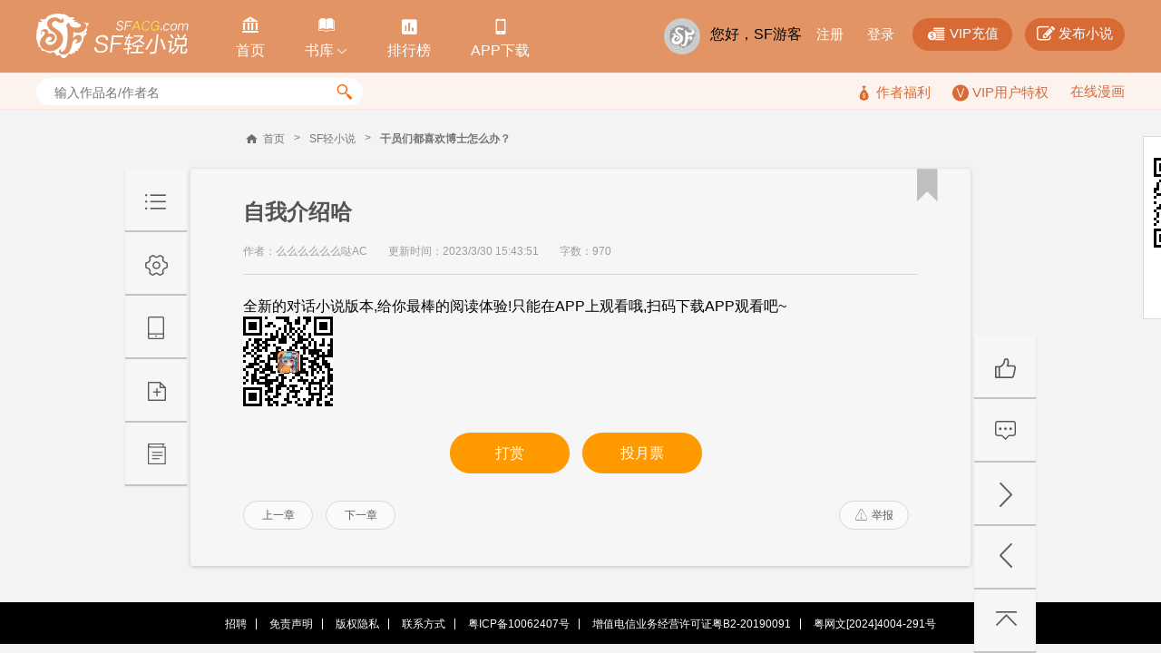

--- FILE ---
content_type: text/html; charset=utf-8
request_url: https://book.sfacg.com/Novel/632096/832301/7530645/
body_size: 40725
content:
<!DOCTYPE html>
<html>
<head>
    <meta charset="UTF-8">
    <meta http-equiv="X-UA-Compatible" content="IE=edge,chrome=1">
    <title>干员们都喜欢博士怎么办？ - 自我介绍哈 - 小说全文阅读 - SF轻小说</title>
    <meta name="keywords" content="干员们都喜欢博士怎么办？,自我介绍哈">
    <meta name="description" content="SF轻小说提供干员们都喜欢博士怎么办？,自我介绍哈在线阅读服务,想看干员们都喜欢博士怎么办？最新章节,欢迎关注SF轻小说">
    <meta name="renderer" content="webkit">
    <link rel="stylesheet" type="text/css" href="https://rs.sfacg.com/web/novel/css/v2/chapter-1.0.04.css">
    <script type="text/javascript" src="https://rs.sfacg.com/web/common/js/jquery.min.js"></script>
</head>
<body>
    <div class="container">
        <!-- 头部 -->
        <div class="header">
            <div class="wrap clearfix">
                <!-- logo -->
                <div class="logo-area">
                    <a href="/" class="logo">
                        <img src="//rs.sfacg.com/web/novel/images/images/logo.png" alt="SF轻小说">
                    </a>
                </div>
                <!-- 头部导航 -->
                <div class="header-nav">
                    <ul class="nav-list clearfix">
                        <li>
                            <a class="nav-a" href="/">
                                <span class="icn">&#xe908;</span>
                                <span class="text">首页</span>
                            </a>
                        </li>
                        <li class="slide-down" id="slideDown">
                            <a class="nav-a" href="/List/">
                                <span class="icn">&#xe957;</span>
                                <span class="text">书库<i class="icn icn_down">&#xe99e;</i></span>
                            </a>
                            <div class="slide-content">
                                <div class="content-row clearfix">
                                    <div class="item">
                                        <div class="pic">
                                            <a href="/List/?tid=21">
                                                <img src="//rs.sfacg.com/web/novel/images/images/fenlei_21.jpg" class="block-img" alt="">
                                            </a>
                                        </div>
                                        <a href="/List/?tid=21" class="text">魔幻</a>
                                    </div>
                                    <div class="item">
                                        <div class="pic">
                                            <a href="/List/?tid=22">
                                                <img src="//rs.sfacg.com/web/novel/images/images/fenlei_22.jpg" class="block-img" alt="">
                                            </a>
                                        </div>
                                        <a href="/List/?tid=22" class="text">玄幻</a>
                                    </div>
                                    <div class="item last">
                                        <div class="pic">
                                            <a href="/List/?tid=23">
                                                <img src="//rs.sfacg.com/web/novel/images/images/fenlei_23.jpg" class="block-img" alt="">
                                            </a>
                                        </div>
                                        <a href="/List/?tid=23" class="text">古风</a>
                                    </div>
                                </div>
                                <div class="content-row clearfix">
                                    <div class="item">
                                        <div class="pic">
                                            <a href="/List/?tid=24">
                                                <img src="//rs.sfacg.com/web/novel/images/images/fenlei_24.jpg" class="block-img" alt="">
                                            </a>
                                        </div>
                                        <a href="/List/?tid=24" class="text">科幻</a>
                                    </div>
                                    <div class="item">
                                        <div class="pic">
                                            <a href="/List/?tid=25">
                                                <img src="//rs.sfacg.com/web/novel/images/images/fenlei_25.jpg" class="block-img" alt="">
                                            </a>
                                        </div>
                                        <a href="/List/?tid=25" class="text">校园</a>
                                    </div>
                                    <div class="item last">
                                        <div class="pic">
                                            <a href="/List/?tid=26">
                                                <img src="//rs.sfacg.com/web/novel/images/images/fenlei_26.jpg" class="block-img" alt="">
                                            </a>
                                        </div>
                                        <a href="/List/?tid=26" class="text">都市</a>
                                    </div>
                                </div>
                                <div class="content-row clearfix">
                                    <div class="item">
                                        <div class="pic">
                                            <a href="/List/?tid=27">
                                                <img src="//rs.sfacg.com/web/novel/images/images/fenlei_27.jpg" class="block-img" alt="">
                                            </a>
                                        </div>
                                        <a href="/List/?tid=27" class="text">游戏</a>
                                    </div>
                                    <div class="item">
                                        <div class="pic">
                                            <a href="/List/?tid=28">
                                                <img src="//rs.sfacg.com/web/novel/images/images/fenlei_28.jpg" class="block-img" alt="">
                                            </a>
                                        </div>
                                        <a href="/List/?tid=28" class="text">同人</a>
                                    </div>
                                    <div class="item last">
                                        <div class="pic">
                                            <a href="/List/?tid=29">
                                                <img src="//rs.sfacg.com/web/novel/images/images/fenlei_29.jpg" class="block-img" alt="">
                                            </a>
                                        </div>
                                        <a href="/List/?tid=29" class="text">悬疑</a>
                                    </div>
                                </div>
                            </div>
                        </li>
                        <li>
                            <a class="nav-a" href="/rank/">
                                <span class="icn icn1">&#xe801;</span>
                                <span class="text">排行榜</span>
                            </a>
                        </li>
                        <li>
                            <a class="nav-a" href="//www.sfacg.com/app/">
                                <span class="icn icn1">&#xe9a2;</span>
                                <span class="text">APP下载</span>
                            </a>
                        </li>
                    </ul>
                </div>

                <div class="user-bar">
                    <div class="user-mask">
                        <a href="//passport.sfacg.com/">
                            <img src="//rs.sfacg.com/web/account/images/avatars/common/0.gif" class="block-img" alt="">
                        </a>
                    </div>
                    <div class="top-link">
                        <div class="normal-link">
                            载入中...
                        </div>
                        <div class="fn-btn">
                            <a href="https://pay.sfacg.com/" class="large-btn">
                                <i class="icn icn1">&#xe97f;</i>
                                <span>VIP充值</span>
                            </a>
                            <a href="https://i.sfacg.com/MyNovel/AuthorApply/1/" class="large-btn">
                                <i class="icn">&#xf044;</i>
                                <span>发布小说</span>
                            </a>
                        </div>
                    </div>
                </div>
            </div>
        </div>

        <!-- 小搜索框 -->
        <div class="tags-row">
          <div class="wrap">
            <div class="small-search" id="searchArea">
              <input type="text" id="search" class="search-input" placeholder="输入作品名/作者名"/>
              <div class="search-btn">
                <span class="icn">&#xe94d;</span>
              </div>
                <div class="search-hots" style="display:none">
                    <ul class="hots-list">

                    </ul>
                </div>
            </div>

            <div class="right-info">
                    <a href="/fuli.shtml">
                        <i class="icn">&#xe974;</i>
                        <span>作者福利</span>
                    </a>
                    <a href="/vip/">
                        <i class="icn-v"></i>
                        <span>VIP用户特权</span>
                    </a>
                    <a href="https://manhua.sfacg.com/">在线漫画</a>
            </div>
          </div>
        </div>

        
<!--皮肤颜色 skin-white -->
<!--皮肤颜色 skin-blue -->
<!--皮肤颜色 skin-yellow -->
<!--皮肤颜色 skin-green -->
<!--皮肤颜色 skin-pink -->
<!--皮肤颜色 skin-gray -->
<div class="article-box skin-white" id="articleBox" data-class="skin-white">

    <!-- 小说章节列表START -->
    <!--预读宽度 640px ==> width-small -->
    <!--预读宽度 860px ==> width-middle -->
    <!--预读宽度 1000px ==> width-large -->
    <div class="article-outer width-middle" id="articleOuter" data-class="width-middle">
        <div class="article-wrap">
            <!-- 面包屑 -->
            <div class="crumbs clearfix">
                <span class="icn_sprite icn_home"></span>
                <a href="http://www.sfacg.com/" class="item">首页</a>
                <span class="item">&gt;</span>
                <a href="/" class="item">SF轻小说</a>
                <span class="item">&gt;</span>
                <a href="/Novel/632096/" class="item bold">干员们都喜欢博士怎么办？</a>
            </div>

            <!-- 文章 -->
            <div class="article" id="article">
                <!-- 文章头部 -->
                <div class="article-hd">
                    <h1 class="article-title">自我介绍哈</h1>
                    <div class="article-desc">
                        <span class="text">作者：么么么么么么哒AC</span>
                        <span class="text">更新时间：2023/3/30 15:43:51</span>
                        <span class="text">字数：970</span>
                    </div>
                </div>

                <!-- 内容 -->
                <!--文字大小 12px ==> font12 -->
                <!--文字大小 14px ==> font14 -->
                <!--文字大小 16px ==> font16 -->
                <div class="article-content font16" id="ChapterBody" data-class="font16">
全新的对话小说版本,给你最棒的阅读体验!只能在APP上观看哦,扫码下载APP观看吧~<br/><img src='//rs.sfacg.com/web/novel/images/images/qrcode.png'>                </div>

                <!-- 按钮 -->
                <div class="btn-area" id="bonusBtn">
                    <a href="javascript:" class="btn yellow">打赏</a>
                    <a href="javascript:" class="btn yellow">投月票</a>
                </div>

                <!-- 按钮 -->
                <div class="fn-btn">
                    <a href="/Novel/632096/832301/7530324/" class="btn normal">上一章</a>
                    <a href="/Novel/632096/832301/7530710/" class="btn normal">下一章</a>

                    <a href="javascript:" class="btn normal fr" id="report"><span class="icn">&#xe03d;</span>举报</a>
                </div>

                <!-- 黄色标签 -->
                <!-- 收藏后去掉uncollect -->
                <a href="javascript:" target="_self" class="icn icn_bookmark uncollect">&#xe924;</a>

                <!-- 左侧浮层 -->
                <div class="left-float-bar" id="leftFloatBar">
                    <!-- 控制按钮 -->
                    <div class="ctrl-btn-area" id="ctrlBtnArea">
                        <a href="/Novel/632096/MainIndex/" target="_self" class="ctrl-btn menu-btn"><!-- 列表 --></a>
                        <a href="javascript:" target="_self" class="ctrl-btn setting-btn" data-target="settingBox" )"><!-- 设置 --></a>
                        <a href="javascript:" target="_self" class="ctrl-btn mobile-download-btn" data-target="downloadBox"><!-- 手机下载 --></a>
                        <a href="javascript:" target="_self" class="ctrl-btn favourite-btn"><!-- 添加收藏 --></a>
                        <a href="/Novel/632096/" target="_self" class="ctrl-btn back-list-btn"><!-- 返回列表 --></a>
                    </div>

                    <!-- 设置弹出框 -->
                    <div class="setting-box hide" id="settingBox">
                        <div class="box-hd">
                            <span class="title">设置</span>
                            <a href="javascript:" target="_self" class="icn close-btn fr" onclick="$(this).closest('.setting-box').addClass('hide');">&#xe117;</a>
                        </div>

                        <div class="box-bd">
                            <!-- 阅读主题 -->
                            <dl class="setting-row">
                                <dt class="title">阅读主题：</dt>
                                <dd class="content" data-target="articleBox">
                                    <a href="javascript:" target="_self" class="item circle white selected" data-class="skin-white"><i class="icn">&#xe116;</i></a>
                                    <a href="javascript:" target="_self" class="item circle blue " data-class="skin-blue"><i class="icn">&#xe116;</i></a>
                                    <a href="javascript:" target="_self" class="item circle yellow " data-class="skin-yellow"><i class="icn">&#xe116;</i></a>
                                    <a href="javascript:" target="_self" class="item circle green " data-class="skin-green"><i class="icn">&#xe116;</i></a>
                                    <a href="javascript:" target="_self" class="item circle pink " data-class="skin-pink"><i class="icn">&#xe116;</i></a>
                                    <a href="javascript:" target="_self" class="item circle gray " data-class="skin-gray"><i class="icn">&#xe116;</i></a>
                                </dd>
                            </dl>
                            <!-- 字体大小 -->
                            <dl class="setting-row">
                                <dt class="title">字体大小：</dt>
                                <dd class="content" data-target="ChapterBody">
                                    <a href="javascript:" target="_self" class="item btn " data-class="font14">小</a>
                                    <a href="javascript:" target="_self" class="item btn selected" data-class="font16">中</a>
                                    <a href="javascript:" target="_self" class="item btn " data-class="font18">大</a>
                                </dd>
                            </dl>
                            <!-- 字体格式 -->
                            <dl class="setting-row">
                                <dt class="title">字体格式：</dt>
                                <dd class="content" id="langSet" data-target="">
                                    <a href="javascript:" target="_self" class="item btn selected" data-class="font-chs">简体</a>
                                    <a href="javascript:" target="_self" class="item btn " data-class="font-cht">繁体</a>
                                </dd>
                            </dl>
                            <!-- 页面宽度 -->
                            <dl class="setting-row">
                                <dt class="title">页面宽度：</dt>
                                <dd class="content" data-target="articleOuter">
                                    <a href="javascript:" target="_self" class="item btn " data-class="width-small">窄</a>
                                    <a href="javascript:" target="_self" class="item btn selected" data-class="width-middle">中</a>
                                    <a href="javascript:" target="_self" class="item btn " data-class="width-large">宽</a>
                                </dd>
                            </dl>
                        </div>

                        <div class="box-ft">
                            <div class="btn-row">
                                <a href="javascript:" target="_self" class="btn save" id="saveSetting">保存</a>
                                <a href="javascript:" target="_self" onclick="$(this).closest('.setting-box').addClass('hide');" class="btn cancle">取消</a>
                            </div>
                        </div>
                    </div>

                    <!-- 手机阅读弹出框 -->
                    <div class="setting-box hide" id="downloadBox">
                        <div class="box-hd">
                            <span class="title">手机阅读</span>
                            <a href="javascript:" target="_self" class="icn close-btn fr" onclick="$(this).closest('.setting-box').addClass('hide');">&#xe117;</a>
                        </div>

                        <div class="box-bd">
                            <!-- 二维码 -->
                            <div class="qr-box">
                                <img src="https://rs.sfacg.com/web/novel/images/images/qrcode_large.png" class="block-img" alt="">
                            </div>
                            <a href="http://www.sfacg.com/app/" class="block-btn">iOS版APP</a>
                            <a href="http://www.sfacg.com/app/" class="block-btn">安卓版APP</a>
                        </div>
                    </div>
                </div>
            </div>



            <!-- 翻页控制按钮 -->
            <div class="page-btn-area" id="pageBtnArea">
                <a href="javascript:" target="_self" class="ctrl-btn good-btn"><!-- 推荐 --></a>
                <a href="/cmts/632096/" target="_self" class="ctrl-btn comment-btn"><!-- 评论 --></a>
                <a href="/Novel/632096/832301/7530710/" target="_self" class="ctrl-btn next-btn"><!-- 下一页 --></a>
                <a href="/Novel/632096/832301/7530324/" target="_self" class="ctrl-btn prev-btn"><!-- 上一页 --></a>
                <a href="#" target="_self" class="ctrl-btn top-btn"><!-- 返回顶部 --></a>
            </div>

        </div>
    </div>
    <!-- 小说章节列表END -->

</div>
<!-- 报错/举报/投诉 -->
<div class="popup-box" style="margin-top:-200px;display:none" id="feedbackBox">
    <div class="box-hd">
        <span class="text">报错/举报/投诉</span>
        <a href="javascript:void(0);" target="_self" class="icn close-btn">&#xe117;</a>
    </div>
    <div class="box-bd">

        <div class="input-row">
            <span class="hd">选择类型：</span>
            <!-- 自定义下拉 -->
            <div class="select-item">
                <span class="default"><i class="text"></i><i class="icn">&#xe996;</i></span>
                <ul class="select-more">
                    <li>
                        <span class="text" value="1">作品信息不符（如作品名、作者名不对等等）</span>
                    </li>
                    <li>
                        <span class="text" value="2">文章内容不符（如内容有残缺、不是正确内容、错别字过多等等）</span>
                    </li>
                    <li>
                        <span class="text" value="3">色情描述</span>
                    </li>
                    <li>
                        <span class="text" value="4">不能正常浏览</span>
                    </li>
                    <li>
                        <span class="text" value="0">其他</span>
                    </li>
                </ul>
            </div>
        </div>

        <div class="input-row">
            <span class="hd">页面地址：</span>
            <input type="text" class="normal-input" value="http://book.sfacg.com/Novel/632096/" />
        </div>

        <div class="short-textarea">
            <textarea name="" class="textarea resize-v"></textarea>
            <lable class="placeholder" for="shortTextarea">内容描述（1000字以内）</lable>
        </div>

        <!-- 按钮区域 -->
        <div class="btn-area mgt10">
            <a href="javascript:" class="btn yellow">确定提交</a>
        </div>

    </div>
</div>

<!-- 登录注册 -->
<div class="popup-box" style="margin-top:-256px;display:none" id="loginBox">
    <div class="box-hd">
        <span class="text">网站登录</span>
        <a href="javascript:" target="_self" class="icn close-btn">&#xe117;</a>
    </div>
    <div class="box-bd">

        <div class="img-box">
            <div class="center-img">
                <img src="http://rs.sfacg.com/web/novel/images/images/logo_color.png" class="block-img" alt="">
            </div>
            <p class="text">您需要登录才能使用该功能</p>
        </div>

        <!-- 登录 -->
        <div class="login-box">
            <div class="input-row">
                <input type="text" class="normal-input" placeholder="用户名">
            </div>

            <div class="input-row">
                <input type="password" class="normal-input" placeholder="密码">
            </div>
            <div class="input-row" id="slipBar">
            </div>
            <span style="color: rgb(189, 0, 0); display: none;" id="EmptyPassword">密码为空</span>
            <span style="color: rgb(189, 0, 0); display: none;" id="EmptyName">用户名为空</span>
            <span style="color: rgb(189, 0, 0); display: none;" id="LoginErr">用户名或密码不正确</span>
            <div class="fn-row">
                <dl class="checkbox-item">
                    <dt class="option">
                        <span class="icn">&#xe116;</span>
                    </dt>
                    <dd class="text">记住我的登录状态</dd>
                </dl>
                <a href="http://passport.sfacg.com/FindPassword.aspx" class="fr link">忘记密码？</a>
            </div>

            <!-- 按钮 -->
            <div class="btn-area">
                <a href="javascript:" class="login-btn btn yellow">确定登录</a>
                <a href="http://passport.sfacg.com/Register.aspx" class="login-btn btn yellow2 fr">注册新用户</a>
            </div>
        </div>

        <!-- 第三方登录 -->
        <div class="third-login">
            <div class="third-hd">
                <span class="text">使用第三方账号登录</span>
            </div>

            <div class="btn-area">
                <a href="https://open.weixin.qq.com/connect/qrconnect?appid=wx353a6ec9509b58c7&redirect_uri=http://passport.sfacg.com/oauth/weixin/authsuccess.ashx&state=sf&response_type=code&scope=snsapi_login&state=sf#wechat_redirect" class="btn green">
                    <span class="icn">&#xf1d7;</span>
                    <span class="text">微信登录</span>
                </a>
                <a href="https://graph.qq.com/oauth2.0/authorize?client_id=101142681&response_type=code&redirect_uri=http://passport.sfacg.com/oauth/qq/authsuccess.ashx&state=sf" class="btn blue">
                    <span class="icn icn-qq">&#xf1d6;</span>
                    <span class="text">QQ登录</span>
                </a>
                <a href="https://api.weibo.com/oauth2/authorize?client_id=2836361557&response_type=code&redirect_uri=http://passport.sfacg.com/oauth/sina/authsuccess.ashx" class="btn red">
                    <span class="icn icn">&#xf18a;</span>
                    <span class="text">微博登录</span>
                </a>
                <a href="https://www.facebook.com/dialog/oauth?client_id=314584345382224&response_type=code&redirect_uri=https://proxypassport.sfacg.com/oauth/facebook/authsuccess-1.ashx&state=sf" class="btn hblue">
                    <span class="icn">&#xe92e;</span>
                    <span class="text">FB登录</span>
                </a>
            </div>
        </div>
    </div>
</div>
<div class="popup-box" style="margin-top: -200px;display:none" id="randomTicket">
    <div class="box-hd">
        <span class="text">获得月票</span>
        <a href="javascript:" target="_self" class="icn close-btn"></a>
    </div>
    <div class="box-bd">
        <div class="p-box">
            <p class="small-title">恭喜你获得领取月票一张的资格！</p>
            <p class="small-text">
                别急着点击关闭啊，这可不是广告，作为轻小说爱好者的你，希望你能善用这张月票来投给自己喜欢的作品。<br>
                月票越多，更新速度越快、更新内容越多！剩下你懂的：）<br>
                你喜爱的作品需要你的参与！
            </p>
        </div>
        <div class="btn-area" style="text-align: center; margin: 20px 0;">
            <a href="javascript:" class="btn yellow">点击获得月票</a>
        </div>
        <div class="intro-text2">
            <div class="small-title">
                <span>获得月票的方式：</span>
            </div>
            <span class="small-text mgr10">
                1.打赏,订阅获取。
                <a href="/vip.shtml" class="normal-btn normal">查看详情</a>
            </span>
            <span class="small-text ">
                2.发表书评获得月票奖励。
                <a href="/lcmt/Add/632096/" class="normal-btn normal">发表书评</a>
            </span>
        </div>
    </div>
</div>

<!-- 添加到火袋 -->
<div class="popup-box" style="margin-top:-240px;display:none" id="addCollection">
    <div class="box-hd">
        <span class="text">添加到火袋</span>
        <a href="javascript:" target="_self" class="icn close-btn">&#xe117;</a>
    </div>
    <div class="box-bd">
        <div class="small-title padding-row">
            <span>选择火袋</span>
        </div>

        <!-- 自定义单选 -->
        <div class="options-row">
            <!-- 选项 -->
            <div class="options-row-item">
                <div class="options-item selected " style="width:auto;">
                    <span class="icn_sprite icn_select"></span>
                    <span class="text">已有火袋</span>
                </div><div class="select-item">
                    <span class="default"><i class="text"></i><i class="icn">&#xe996;</i></span>
                    <ul class="select-more">
                    </ul>
                </div>
            </div>

            <div class="options-row-item">
                <!-- 选项 -->
                <div class="options-item block" style="width:auto;">
                    <span class="icn_sprite icn_select"></span>
                    <span class="text">新建火袋</span>
                    <input type="text" class="normal-input" placeholder="输入新火袋名称（字数不超过30个中文字符）">
                </div>
            </div>
        </div>

        <!-- 按钮区域 -->
        <div class="btn-area">
            <a href="javascript:" class="btn yellow">添加到火袋</a>
        </div>

        <div class="intro-text">
            <div class="small-title padding-row">
                <span>什么是火袋</span>
            </div>
            <p class="small-text">
                火袋是个人基于某个特定主题的一系列推荐或收藏，比如“最棒的10部运动类漫画”，“后宫类纯爱轻小说”。过于通泛和个人化的题目（比如“我最喜欢的漫画/小说”）对别人的意义可能不大。
            </p>
            <p class="small-text">除了特别无用（将以投票决定）的以外，火袋将在被推荐的每一本书的介绍页里出现，以对别人的有用程度排序。一个火袋包含的条目总数不超过60个。</p>
        </div>

        <div class="worn-row">
            收藏到火袋里的书如有内容更新，系统会自动提示您。
        </div>
    </div>
</div>

<!-- 打赏 -->
<div class="popup-box" style="margin-top:-340px;display:none" id="rewardBox">
    <div class="box-hd">
        <span class="text">给本书打赏</span>
        <a href="javascript:" target="_self" class="icn close-btn">&#xe117;</a>
    </div>
    <div class="box-bd">

        <div class="img-box">
            <div class="center-img">
                <img src="http://rs.sfacg.com/web/novel/images/images/popup_img1.png" class="block-img" alt="">
            </div>
            <p class="text">这部作品很好很值得鼓励，我决定打赏支持一下！</p>
        </div>

        <!-- 自定义单选 -->
        <div class="options-row">
            <!-- 选项 -->
            <div class="options-row-item">
                <!-- 选项 -->
                <div class="options-item selected " value="100">
                    <span class="icn_sprite icn_select"></span>
                    <span class="text">100火券</span>
                </div>
                <!-- 选项 -->
                <div class="options-item " value="500">
                    <span class="icn_sprite icn_select"></span>
                    <span class="text">500火券</span>
                </div>
                <!-- 选项 -->
                <div class="options-item " value="1000">
                    <span class="icn_sprite icn_select"></span>
                    <span class="text">1000火券</span>
                </div>
                <!-- 选项 -->
                <div class="options-item " value="5000">
                    <span class="icn_sprite icn_select"></span>
                    <span class="text">5000火券</span>
                </div>
                <!-- 选项 -->
                <div class="options-item " value="8000">
                    <span class="icn_sprite icn_select"></span>
                    <span class="text">8000火券</span>
                </div>
                <!-- 选项 -->
                <div class="options-item " value="10000">
                    <span class="icn_sprite icn_select"></span>
                    <span class="text">10000火券</span>
                </div>
                <!-- 选项 -->
                <div class="options-item " value="50000">
                    <span class="icn_sprite icn_select"></span>
                    <span class="text">50000火券</span>
                </div>
                <!-- 选项 -->
                <div class="options-item " value="80000">
                    <span class="icn_sprite icn_select"></span>
                    <span class="text">80000火券</span>
                </div>
                <!-- 选项 -->
                <div class="options-item " value="100000">
                    <span class="icn_sprite icn_select"></span>
                    <span class="text">100000火券</span>
                </div>
                <!-- 选项 -->
                <div class="options-item " value="500000">
                    <span class="icn_sprite icn_select"></span>
                    <span class="text">500000火券</span>
                </div>
            </div>
        </div>

        <!-- 简短评论 -->
        <div class="short-textarea">
            <textarea class="textarea"></textarea>
            <lable class="placeholder" for="shortTextarea">简短评论：您可输入1~140字寄语给作者，打赏成功后您的打赏记录会在评论区显示。</lable>
        </div>

        <!-- 按钮区域 -->
        <div class="btn-area">
            <a href="javascript:" class="btn yellow">提交打赏</a>
            <span class="small-text">您当前的火券为：<i class="red">0</i>点</span>
            <a href="https://pay.sfacg.com/" class="normal-btn normal" target="_blank"> 点击充值火券</a>
        </div>

        <div class="intro-text2 small-text">您的打赏我们会以现金回馈的方式补贴分成给作者，打赏是对作者努力的一种肯定，激发作者持续更新的动力。</div>

        <div class="intro-text2">
            <div class="small-title">
                <span>特别注意：</span>
            </div>
            <p class="small-text">1.每打赏1火券可获得1粉丝值； 2.打赏累积一定额度，即可获得月票。</p>
        </div>

    </div>
</div>
<!-- 给本书投月票 -->
<div class="popup-box" style="margin-top:-340px;display:none" id="monthTicketBox">
    <div class="box-hd">
        <span class="text">给本书投月票</span>
        <a href="javascript:" target="_self" class="icn close-btn">&#xe117;</a>
    </div>
    <div class="box-bd">

        <div class="img-box">
            <div class="center-img">
                <img src="http://rs.sfacg.com/web/novel/images/images/popup_img1.png" class="block-img" alt="">
            </div>
            <p class="text">这部作品很好很值得鼓励，我决定打赏支持一下！</p>
        </div>

        <!-- 自定义单选 -->
        <div class="options-row">
            <!-- 选项 -->
            <div class="options-row-item">
                <!-- 选项 -->
                <div class="options-item selected " value="1">
                    <span class="icn_sprite icn_select"></span>
                    <span class="text">1张月票</span>
                </div>
                <!-- 选项 -->
                <div class="options-item " value="5">
                    <span class="icn_sprite icn_select"></span>
                    <span class="text">5张月票</span>
                </div>
                <!-- 选项 -->
                <div class="options-item " value="10">
                    <span class="icn_sprite icn_select"></span>
                    <span class="text">10张月票</span>
                </div>
            </div>
        </div>

        <p class="pdb10">
            <span class="small-text">简短评论：投月票的同时，请输入1-140字寄语给作者。</span>
        </p>

        <!-- 简短评论 -->
        <div class="short-textarea">
            <textarea class="textarea">好看！月票支持一下！</textarea>
            <lable class="placeholder" for="shortTextarea"></lable>
        </div>

        <!-- 按钮区域 -->
        <div class="btn-area">
            <a href="javascript:" class="btn yellow">投月票</a>
            <span class="small-text">您当前剩余的月票为：<i class="red">0</i>张</span>
        </div>

        <p class="intro-text2 small-text">
            <span>作品所得月票与所获得的奖励息息相关，月票排行将决定作者所获奖励。</span>
            <a href="/fuli.shtml" class="normal-btn normal">SF激励计划</a>
        </p>

        <div class="intro-text2">
            <div class="small-title">
                <span>获得月票的方式：</span>
            </div>
            <span class="small-text mgr10">
                1.打赏,订阅获取。
                <a href="/vip.shtml" class="normal-btn normal">查看详情</a>
            </span>
            <span class="small-text ">
                2.发表书评获得月票奖励。
                <a href="/lcmt/Add/632096/" class="normal-btn normal">发表书评</a>
            </span>
        </div>

    </div>
</div>
<script type="text/javascript">
    var novelID = 632096;
    var chapterID = 7530645;
    var isVip = false;
</script>
<script type="text/javascript" src="https://rs.sfacg.com/web/novel/js/v1/request-1.0.16.js"></script>
<script type="text/javascript" src="https://rs.sfacg.com/web/novel/js/v2/component-1.0.0.js"></script>
<script type="text/javascript" src="https://rs.sfacg.com/web/novel/js/v1/CH-LanguageLib.js"></script>
<script type="text/javascript" src="https://rs.sfacg.com/web/novel/js/v2/counter-1.0.12.js"></script>
<script type="text/javascript" src="https://rs.sfacg.com/web/novel/js/v2/chapter-1.0.06.js"></script>
<script src="https://turing.captcha.qcloud.com/TCaptcha.js"></script>

        <div class="footer no-bd">
            <div class="bottom-link bg-black">
                <div class="wrap">
                    <a href="//www.sfacg.com/Extending/hire.html" class="link">招聘</a>
                    <a href="//www.sfacg.com/Extending/Announce.html" class="link">免责声明</a>
                    <a href="//www.sfacg.com/Extending/CopyRight.html" class="link">版权隐私</a>
                    <a href="//www.sfacg.com/Extending/ContactUs.html" class="link">联系方式</a>
                    <a href="http://www.miibeian.gov.cn/" class="link">粤ICP备10062407号</a>
                    <a href="http://www.miibeian.gov.cn/" class="link">增值电信业务经营许可证粤B2-20190091</a>
                    <a href="" class="link last">粤网文[2024]4004-291号</a>
                </div>
            </div>
        </div>


        <!-- 漂浮二维码 -->
        <div class="qrcode">
            <a href="javascript:void(0);" onclick="$(this).parent().hide()" class="close_qrcode"></a>
            <a href="//www.sfacg.com/app/" target="_blank">
                <img alt="菠萝包轻小说" src="//rs.sfacg.com/web/novel/images/images/qrcode.png">
            </a>
            <p><span>iOS版APP<br>安卓版APP</span><br>扫一扫下载</p>
        </div>
    </div>
	<script type="text/javascript" src="https://rs.sfacg.com/web/common/js/lazyload.min.js"></script>
    <script type="text/javascript" src="https://rs.sfacg.com/web/novel/js/v2/common-1.0.18.js"></script>
    <div id="TJ2" style="position: absolute; width: 0; height: 0; overflow: hidden;">
    <script src="//w.cnzz.com/c.php?id=30013274" language="JavaScript" charset="gb2312"></script>
    <script src='//w.cnzz.com/c.php?id=30062359' language='JavaScript'></script>
    <script type="text/javascript">
        var _mtac = {};
        (function () {
            var mta = document.createElement("script");
            mta.src = "//pingjs.qq.com/h5/stats.js?v2.0.4";
            mta.setAttribute("name", "MTAH5");
            mta.setAttribute("sid", "500624013");

            var s = document.getElementsByTagName("script")[0];
            s.parentNode.insertBefore(mta, s);
        })();
    </script>
    </div>
    <div id="loading" style="z-index:2000;top:55%;left:49%;position:fixed;_position:absolute;_top:expression(documentElement.scrollTop+364+'px');padding:3px;display:none">
<img src="//rs.sfacg.com/web/novel/images/images/loading.gif" />
    </div>

</body>
</html>


--- FILE ---
content_type: text/html; charset=utf-8
request_url: https://p.sfacg.com/ajax/ViewCount.ashx?callback=jQuery17206136847101916427_1768749238993&id=632096&cid=0&_=1768749239291
body_size: 74
content:
jQuery17206136847101916427_1768749238993(0)

--- FILE ---
content_type: text/html; charset=utf-8
request_url: https://passport.sfacg.com/ajax/GetCaptchaEncrypt.ashx?callback=jQuery17206136847101916427_1768749238994&_=1768749243112
body_size: 130
content:
jQuery17206136847101916427_1768749238994({"status":200,"data":"ZuXM+L873y7X07Ri4Mqp/ZwBsqJ1PatVdsd5/omFBlDALmJUvSpKgK9RPeiPa4Lb"})

--- FILE ---
content_type: text/html; charset=utf-8
request_url: https://passport.sfacg.com/Ajax/GetLoginInfo.ashx?callback=jQuery17206136847101916427_1768749238995&_=1768749243115
body_size: 59
content:
jQuery17206136847101916427_1768749238995([{login:"false"}])